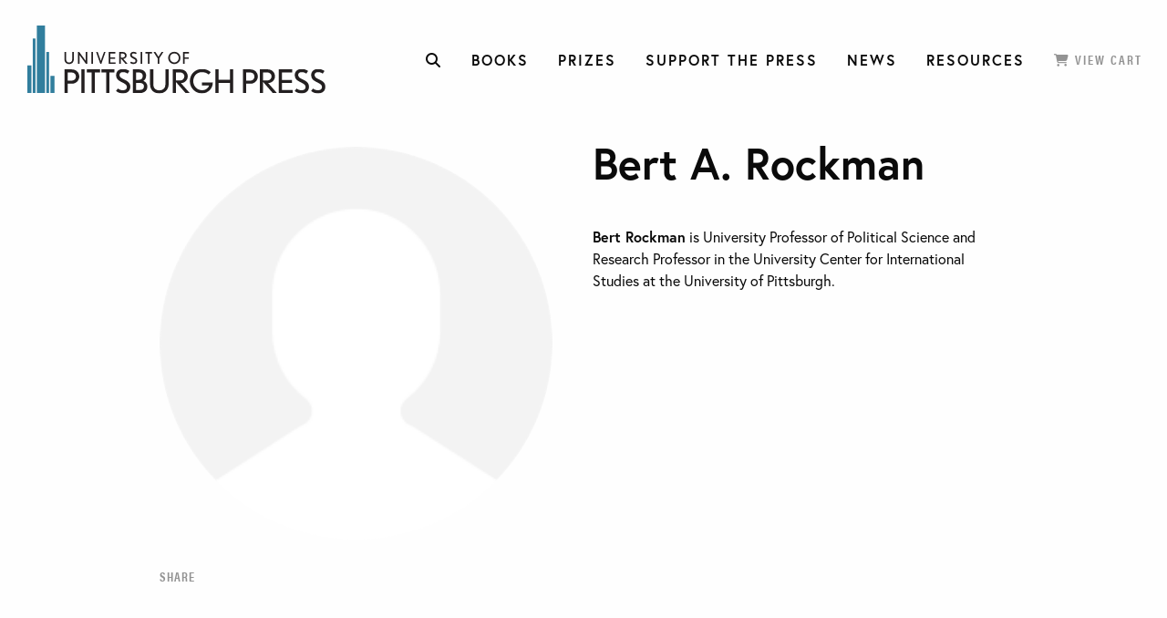

--- FILE ---
content_type: text/html; charset=UTF-8
request_url: https://upittpress.org/authors/bert-a-rockman/
body_size: 18262
content:
<!DOCTYPE html>
<!--[if lt IE 7]>
<html class="no-js lt-ie9 lt-ie8 lt-ie7"> <![endif]-->
<!--[if IE 7]>
<html class="no-js lt-ie9 lt-ie8"> <![endif]-->
<!--[if IE 8]>
<html class="no-js lt-ie8"> <![endif]-->
<!--[if gt IE 8]>
<html class="no-js lt-ie9"> <![endif]-->
<!--[if gt IE 9]> <!-->
<html class="no-js"> <!--><![endif]-->
<head>
  <meta charset="utf-8">
  <meta http-equiv="X-UA-Compatible" content="IE=edge,chrome=1">
<script type="text/javascript">
/* <![CDATA[ */
 var gform;gform||(document.addEventListener("gform_main_scripts_loaded",function(){gform.scriptsLoaded=!0}),window.addEventListener("DOMContentLoaded",function(){gform.domLoaded=!0}),gform={domLoaded:!1,scriptsLoaded:!1,initializeOnLoaded:function(o){gform.domLoaded&&gform.scriptsLoaded?o():!gform.domLoaded&&gform.scriptsLoaded?window.addEventListener("DOMContentLoaded",o):document.addEventListener("gform_main_scripts_loaded",o)},hooks:{action:{},filter:{}},addAction:function(o,n,r,t){gform.addHook("action",o,n,r,t)},addFilter:function(o,n,r,t){gform.addHook("filter",o,n,r,t)},doAction:function(o){gform.doHook("action",o,arguments)},applyFilters:function(o){return gform.doHook("filter",o,arguments)},removeAction:function(o,n){gform.removeHook("action",o,n)},removeFilter:function(o,n,r){gform.removeHook("filter",o,n,r)},addHook:function(o,n,r,t,i){null==gform.hooks[o][n]&&(gform.hooks[o][n]=[]);var e=gform.hooks[o][n];null==i&&(i=n+"_"+e.length),gform.hooks[o][n].push({tag:i,callable:r,priority:t=null==t?10:t})},doHook:function(n,o,r){var t;if(r=Array.prototype.slice.call(r,1),null!=gform.hooks[n][o]&&((o=gform.hooks[n][o]).sort(function(o,n){return o.priority-n.priority}),o.forEach(function(o){"function"!=typeof(t=o.callable)&&(t=window[t]),"action"==n?t.apply(null,r):r[0]=t.apply(null,r)})),"filter"==n)return r[0]},removeHook:function(o,n,t,i){var r;null!=gform.hooks[o][n]&&(r=(r=gform.hooks[o][n]).filter(function(o,n,r){return!!(null!=i&&i!=o.tag||null!=t&&t!=o.priority)}),gform.hooks[o][n]=r)}}); 
/* ]]> */
</script>

  <meta name="keywords" content="">
  <meta name="viewport" content="width=device-width, initial-scale=1">
  <meta name="format-detection" content="telephone=no"/>
  <!-- Europa font include here-->
  <link rel="stylesheet" href="https://use.typekit.net/dxp8kqu.css">
  <!-- <link rel="stylesheet" href="https://use.typekit.net/zvs0tzy.css"> -->
  <link rel="icon" href="https://upittpress.org/wp-content/themes/pittspress/images/favicon.ico" type="image/x-icon" />
  <link rel="shortcut icon" href="https://upittpress.org/wp-content/themes/pittspress/images/favicon.ico" type="image/x-icon" />

  <meta name='robots' content='index, follow, max-image-preview:large, max-snippet:-1, max-video-preview:-1' />
	<style>img:is([sizes="auto" i], [sizes^="auto," i]) { contain-intrinsic-size: 3000px 1500px }</style>
	
	<!-- This site is optimized with the Yoast SEO plugin v25.2 - https://yoast.com/wordpress/plugins/seo/ -->
	<title>Bert A. Rockman - University of Pittsburgh Press</title>
	<link rel="canonical" href="https://upittpress.org/authors/bert-a-rockman/" />
	<meta property="og:locale" content="en_US" />
	<meta property="og:type" content="article" />
	<meta property="og:title" content="Bert A. Rockman - University of Pittsburgh Press" />
	<meta property="og:url" content="https://upittpress.org/authors/bert-a-rockman/" />
	<meta property="og:site_name" content="University of Pittsburgh Press" />
	<meta property="article:modified_time" content="2026-01-17T02:09:44+00:00" />
	<meta name="twitter:card" content="summary_large_image" />
	<script type="application/ld+json" class="yoast-schema-graph">{"@context":"https://schema.org","@graph":[{"@type":"WebPage","@id":"https://upittpress.org/authors/bert-a-rockman/","url":"https://upittpress.org/authors/bert-a-rockman/","name":"Bert A. Rockman - University of Pittsburgh Press","isPartOf":{"@id":"https://upittpress.org/#website"},"datePublished":"2022-02-07T09:06:05+00:00","dateModified":"2026-01-17T02:09:44+00:00","breadcrumb":{"@id":"https://upittpress.org/authors/bert-a-rockman/#breadcrumb"},"inLanguage":"en-US","potentialAction":[{"@type":"ReadAction","target":["https://upittpress.org/authors/bert-a-rockman/"]}]},{"@type":"BreadcrumbList","@id":"https://upittpress.org/authors/bert-a-rockman/#breadcrumb","itemListElement":[{"@type":"ListItem","position":1,"name":"Home","item":"https://upittpress.org/"},{"@type":"ListItem","position":2,"name":"Authors","item":"https://upittpress.org/authors/"},{"@type":"ListItem","position":3,"name":"Bert A. Rockman"}]},{"@type":"WebSite","@id":"https://upittpress.org/#website","url":"https://upittpress.org/","name":"University of Pittsburgh Press","description":"University of Pittsburgh Press","potentialAction":[{"@type":"SearchAction","target":{"@type":"EntryPoint","urlTemplate":"https://upittpress.org/?s={search_term_string}"},"query-input":{"@type":"PropertyValueSpecification","valueRequired":true,"valueName":"search_term_string"}}],"inLanguage":"en-US"}]}</script>
	<!-- / Yoast SEO plugin. -->


<link rel='dns-prefetch' href='//upittpress.org' />
<link rel='dns-prefetch' href='//ajax.googleapis.com' />
<link rel='dns-prefetch' href='//cdnjs.cloudflare.com' />
<link rel='dns-prefetch' href='//www.googletagmanager.com' />
		<!-- This site uses the Google Analytics by ExactMetrics plugin v8.5.3 - Using Analytics tracking - https://www.exactmetrics.com/ -->
							<script src="//www.googletagmanager.com/gtag/js?id=G-6DJBMJNM4S"  data-cfasync="false" data-wpfc-render="false" type="text/javascript" async></script>
			<script data-cfasync="false" data-wpfc-render="false" type="text/javascript">
				var em_version = '8.5.3';
				var em_track_user = true;
				var em_no_track_reason = '';
								var ExactMetricsDefaultLocations = {"page_location":"https:\/\/upittpress.org\/authors\/bert-a-rockman\/"};
				if ( typeof ExactMetricsPrivacyGuardFilter === 'function' ) {
					var ExactMetricsLocations = (typeof ExactMetricsExcludeQuery === 'object') ? ExactMetricsPrivacyGuardFilter( ExactMetricsExcludeQuery ) : ExactMetricsPrivacyGuardFilter( ExactMetricsDefaultLocations );
				} else {
					var ExactMetricsLocations = (typeof ExactMetricsExcludeQuery === 'object') ? ExactMetricsExcludeQuery : ExactMetricsDefaultLocations;
				}

								var disableStrs = [
										'ga-disable-G-6DJBMJNM4S',
									];

				/* Function to detect opted out users */
				function __gtagTrackerIsOptedOut() {
					for (var index = 0; index < disableStrs.length; index++) {
						if (document.cookie.indexOf(disableStrs[index] + '=true') > -1) {
							return true;
						}
					}

					return false;
				}

				/* Disable tracking if the opt-out cookie exists. */
				if (__gtagTrackerIsOptedOut()) {
					for (var index = 0; index < disableStrs.length; index++) {
						window[disableStrs[index]] = true;
					}
				}

				/* Opt-out function */
				function __gtagTrackerOptout() {
					for (var index = 0; index < disableStrs.length; index++) {
						document.cookie = disableStrs[index] + '=true; expires=Thu, 31 Dec 2099 23:59:59 UTC; path=/';
						window[disableStrs[index]] = true;
					}
				}

				if ('undefined' === typeof gaOptout) {
					function gaOptout() {
						__gtagTrackerOptout();
					}
				}
								window.dataLayer = window.dataLayer || [];

				window.ExactMetricsDualTracker = {
					helpers: {},
					trackers: {},
				};
				if (em_track_user) {
					function __gtagDataLayer() {
						dataLayer.push(arguments);
					}

					function __gtagTracker(type, name, parameters) {
						if (!parameters) {
							parameters = {};
						}

						if (parameters.send_to) {
							__gtagDataLayer.apply(null, arguments);
							return;
						}

						if (type === 'event') {
														parameters.send_to = exactmetrics_frontend.v4_id;
							var hookName = name;
							if (typeof parameters['event_category'] !== 'undefined') {
								hookName = parameters['event_category'] + ':' + name;
							}

							if (typeof ExactMetricsDualTracker.trackers[hookName] !== 'undefined') {
								ExactMetricsDualTracker.trackers[hookName](parameters);
							} else {
								__gtagDataLayer('event', name, parameters);
							}
							
						} else {
							__gtagDataLayer.apply(null, arguments);
						}
					}

					__gtagTracker('js', new Date());
					__gtagTracker('set', {
						'developer_id.dNDMyYj': true,
											});
					if ( ExactMetricsLocations.page_location ) {
						__gtagTracker('set', ExactMetricsLocations);
					}
										__gtagTracker('config', 'G-6DJBMJNM4S', {"forceSSL":"true"} );
															window.gtag = __gtagTracker;										(function () {
						/* https://developers.google.com/analytics/devguides/collection/analyticsjs/ */
						/* ga and __gaTracker compatibility shim. */
						var noopfn = function () {
							return null;
						};
						var newtracker = function () {
							return new Tracker();
						};
						var Tracker = function () {
							return null;
						};
						var p = Tracker.prototype;
						p.get = noopfn;
						p.set = noopfn;
						p.send = function () {
							var args = Array.prototype.slice.call(arguments);
							args.unshift('send');
							__gaTracker.apply(null, args);
						};
						var __gaTracker = function () {
							var len = arguments.length;
							if (len === 0) {
								return;
							}
							var f = arguments[len - 1];
							if (typeof f !== 'object' || f === null || typeof f.hitCallback !== 'function') {
								if ('send' === arguments[0]) {
									var hitConverted, hitObject = false, action;
									if ('event' === arguments[1]) {
										if ('undefined' !== typeof arguments[3]) {
											hitObject = {
												'eventAction': arguments[3],
												'eventCategory': arguments[2],
												'eventLabel': arguments[4],
												'value': arguments[5] ? arguments[5] : 1,
											}
										}
									}
									if ('pageview' === arguments[1]) {
										if ('undefined' !== typeof arguments[2]) {
											hitObject = {
												'eventAction': 'page_view',
												'page_path': arguments[2],
											}
										}
									}
									if (typeof arguments[2] === 'object') {
										hitObject = arguments[2];
									}
									if (typeof arguments[5] === 'object') {
										Object.assign(hitObject, arguments[5]);
									}
									if ('undefined' !== typeof arguments[1].hitType) {
										hitObject = arguments[1];
										if ('pageview' === hitObject.hitType) {
											hitObject.eventAction = 'page_view';
										}
									}
									if (hitObject) {
										action = 'timing' === arguments[1].hitType ? 'timing_complete' : hitObject.eventAction;
										hitConverted = mapArgs(hitObject);
										__gtagTracker('event', action, hitConverted);
									}
								}
								return;
							}

							function mapArgs(args) {
								var arg, hit = {};
								var gaMap = {
									'eventCategory': 'event_category',
									'eventAction': 'event_action',
									'eventLabel': 'event_label',
									'eventValue': 'event_value',
									'nonInteraction': 'non_interaction',
									'timingCategory': 'event_category',
									'timingVar': 'name',
									'timingValue': 'value',
									'timingLabel': 'event_label',
									'page': 'page_path',
									'location': 'page_location',
									'title': 'page_title',
									'referrer' : 'page_referrer',
								};
								for (arg in args) {
																		if (!(!args.hasOwnProperty(arg) || !gaMap.hasOwnProperty(arg))) {
										hit[gaMap[arg]] = args[arg];
									} else {
										hit[arg] = args[arg];
									}
								}
								return hit;
							}

							try {
								f.hitCallback();
							} catch (ex) {
							}
						};
						__gaTracker.create = newtracker;
						__gaTracker.getByName = newtracker;
						__gaTracker.getAll = function () {
							return [];
						};
						__gaTracker.remove = noopfn;
						__gaTracker.loaded = true;
						window['__gaTracker'] = __gaTracker;
					})();
									} else {
										console.log("");
					(function () {
						function __gtagTracker() {
							return null;
						}

						window['__gtagTracker'] = __gtagTracker;
						window['gtag'] = __gtagTracker;
					})();
									}
			</script>
				<!-- / Google Analytics by ExactMetrics -->
		<script type="text/javascript">
/* <![CDATA[ */
window._wpemojiSettings = {"baseUrl":"https:\/\/s.w.org\/images\/core\/emoji\/15.1.0\/72x72\/","ext":".png","svgUrl":"https:\/\/s.w.org\/images\/core\/emoji\/15.1.0\/svg\/","svgExt":".svg","source":{"concatemoji":"https:\/\/upittpress.org\/wp-includes\/js\/wp-emoji-release.min.js?ver=6.8.1"}};
/*! This file is auto-generated */
!function(i,n){var o,s,e;function c(e){try{var t={supportTests:e,timestamp:(new Date).valueOf()};sessionStorage.setItem(o,JSON.stringify(t))}catch(e){}}function p(e,t,n){e.clearRect(0,0,e.canvas.width,e.canvas.height),e.fillText(t,0,0);var t=new Uint32Array(e.getImageData(0,0,e.canvas.width,e.canvas.height).data),r=(e.clearRect(0,0,e.canvas.width,e.canvas.height),e.fillText(n,0,0),new Uint32Array(e.getImageData(0,0,e.canvas.width,e.canvas.height).data));return t.every(function(e,t){return e===r[t]})}function u(e,t,n){switch(t){case"flag":return n(e,"\ud83c\udff3\ufe0f\u200d\u26a7\ufe0f","\ud83c\udff3\ufe0f\u200b\u26a7\ufe0f")?!1:!n(e,"\ud83c\uddfa\ud83c\uddf3","\ud83c\uddfa\u200b\ud83c\uddf3")&&!n(e,"\ud83c\udff4\udb40\udc67\udb40\udc62\udb40\udc65\udb40\udc6e\udb40\udc67\udb40\udc7f","\ud83c\udff4\u200b\udb40\udc67\u200b\udb40\udc62\u200b\udb40\udc65\u200b\udb40\udc6e\u200b\udb40\udc67\u200b\udb40\udc7f");case"emoji":return!n(e,"\ud83d\udc26\u200d\ud83d\udd25","\ud83d\udc26\u200b\ud83d\udd25")}return!1}function f(e,t,n){var r="undefined"!=typeof WorkerGlobalScope&&self instanceof WorkerGlobalScope?new OffscreenCanvas(300,150):i.createElement("canvas"),a=r.getContext("2d",{willReadFrequently:!0}),o=(a.textBaseline="top",a.font="600 32px Arial",{});return e.forEach(function(e){o[e]=t(a,e,n)}),o}function t(e){var t=i.createElement("script");t.src=e,t.defer=!0,i.head.appendChild(t)}"undefined"!=typeof Promise&&(o="wpEmojiSettingsSupports",s=["flag","emoji"],n.supports={everything:!0,everythingExceptFlag:!0},e=new Promise(function(e){i.addEventListener("DOMContentLoaded",e,{once:!0})}),new Promise(function(t){var n=function(){try{var e=JSON.parse(sessionStorage.getItem(o));if("object"==typeof e&&"number"==typeof e.timestamp&&(new Date).valueOf()<e.timestamp+604800&&"object"==typeof e.supportTests)return e.supportTests}catch(e){}return null}();if(!n){if("undefined"!=typeof Worker&&"undefined"!=typeof OffscreenCanvas&&"undefined"!=typeof URL&&URL.createObjectURL&&"undefined"!=typeof Blob)try{var e="postMessage("+f.toString()+"("+[JSON.stringify(s),u.toString(),p.toString()].join(",")+"));",r=new Blob([e],{type:"text/javascript"}),a=new Worker(URL.createObjectURL(r),{name:"wpTestEmojiSupports"});return void(a.onmessage=function(e){c(n=e.data),a.terminate(),t(n)})}catch(e){}c(n=f(s,u,p))}t(n)}).then(function(e){for(var t in e)n.supports[t]=e[t],n.supports.everything=n.supports.everything&&n.supports[t],"flag"!==t&&(n.supports.everythingExceptFlag=n.supports.everythingExceptFlag&&n.supports[t]);n.supports.everythingExceptFlag=n.supports.everythingExceptFlag&&!n.supports.flag,n.DOMReady=!1,n.readyCallback=function(){n.DOMReady=!0}}).then(function(){return e}).then(function(){var e;n.supports.everything||(n.readyCallback(),(e=n.source||{}).concatemoji?t(e.concatemoji):e.wpemoji&&e.twemoji&&(t(e.twemoji),t(e.wpemoji)))}))}((window,document),window._wpemojiSettings);
/* ]]> */
</script>
<style id='wp-emoji-styles-inline-css' type='text/css'>

	img.wp-smiley, img.emoji {
		display: inline !important;
		border: none !important;
		box-shadow: none !important;
		height: 1em !important;
		width: 1em !important;
		margin: 0 0.07em !important;
		vertical-align: -0.1em !important;
		background: none !important;
		padding: 0 !important;
	}
</style>
<link rel='stylesheet' id='wp-block-library-css' href='https://upittpress.org/wp-includes/css/dist/block-library/style.min.css?ver=6.8.1' type='text/css' media='all' />
<style id='classic-theme-styles-inline-css' type='text/css'>
/*! This file is auto-generated */
.wp-block-button__link{color:#fff;background-color:#32373c;border-radius:9999px;box-shadow:none;text-decoration:none;padding:calc(.667em + 2px) calc(1.333em + 2px);font-size:1.125em}.wp-block-file__button{background:#32373c;color:#fff;text-decoration:none}
</style>
<style id='global-styles-inline-css' type='text/css'>
:root{--wp--preset--aspect-ratio--square: 1;--wp--preset--aspect-ratio--4-3: 4/3;--wp--preset--aspect-ratio--3-4: 3/4;--wp--preset--aspect-ratio--3-2: 3/2;--wp--preset--aspect-ratio--2-3: 2/3;--wp--preset--aspect-ratio--16-9: 16/9;--wp--preset--aspect-ratio--9-16: 9/16;--wp--preset--color--black: #000000;--wp--preset--color--cyan-bluish-gray: #abb8c3;--wp--preset--color--white: #ffffff;--wp--preset--color--pale-pink: #f78da7;--wp--preset--color--vivid-red: #cf2e2e;--wp--preset--color--luminous-vivid-orange: #ff6900;--wp--preset--color--luminous-vivid-amber: #fcb900;--wp--preset--color--light-green-cyan: #7bdcb5;--wp--preset--color--vivid-green-cyan: #00d084;--wp--preset--color--pale-cyan-blue: #8ed1fc;--wp--preset--color--vivid-cyan-blue: #0693e3;--wp--preset--color--vivid-purple: #9b51e0;--wp--preset--gradient--vivid-cyan-blue-to-vivid-purple: linear-gradient(135deg,rgba(6,147,227,1) 0%,rgb(155,81,224) 100%);--wp--preset--gradient--light-green-cyan-to-vivid-green-cyan: linear-gradient(135deg,rgb(122,220,180) 0%,rgb(0,208,130) 100%);--wp--preset--gradient--luminous-vivid-amber-to-luminous-vivid-orange: linear-gradient(135deg,rgba(252,185,0,1) 0%,rgba(255,105,0,1) 100%);--wp--preset--gradient--luminous-vivid-orange-to-vivid-red: linear-gradient(135deg,rgba(255,105,0,1) 0%,rgb(207,46,46) 100%);--wp--preset--gradient--very-light-gray-to-cyan-bluish-gray: linear-gradient(135deg,rgb(238,238,238) 0%,rgb(169,184,195) 100%);--wp--preset--gradient--cool-to-warm-spectrum: linear-gradient(135deg,rgb(74,234,220) 0%,rgb(151,120,209) 20%,rgb(207,42,186) 40%,rgb(238,44,130) 60%,rgb(251,105,98) 80%,rgb(254,248,76) 100%);--wp--preset--gradient--blush-light-purple: linear-gradient(135deg,rgb(255,206,236) 0%,rgb(152,150,240) 100%);--wp--preset--gradient--blush-bordeaux: linear-gradient(135deg,rgb(254,205,165) 0%,rgb(254,45,45) 50%,rgb(107,0,62) 100%);--wp--preset--gradient--luminous-dusk: linear-gradient(135deg,rgb(255,203,112) 0%,rgb(199,81,192) 50%,rgb(65,88,208) 100%);--wp--preset--gradient--pale-ocean: linear-gradient(135deg,rgb(255,245,203) 0%,rgb(182,227,212) 50%,rgb(51,167,181) 100%);--wp--preset--gradient--electric-grass: linear-gradient(135deg,rgb(202,248,128) 0%,rgb(113,206,126) 100%);--wp--preset--gradient--midnight: linear-gradient(135deg,rgb(2,3,129) 0%,rgb(40,116,252) 100%);--wp--preset--font-size--small: 13px;--wp--preset--font-size--medium: 20px;--wp--preset--font-size--large: 36px;--wp--preset--font-size--x-large: 42px;--wp--preset--spacing--20: 0.44rem;--wp--preset--spacing--30: 0.67rem;--wp--preset--spacing--40: 1rem;--wp--preset--spacing--50: 1.5rem;--wp--preset--spacing--60: 2.25rem;--wp--preset--spacing--70: 3.38rem;--wp--preset--spacing--80: 5.06rem;--wp--preset--shadow--natural: 6px 6px 9px rgba(0, 0, 0, 0.2);--wp--preset--shadow--deep: 12px 12px 50px rgba(0, 0, 0, 0.4);--wp--preset--shadow--sharp: 6px 6px 0px rgba(0, 0, 0, 0.2);--wp--preset--shadow--outlined: 6px 6px 0px -3px rgba(255, 255, 255, 1), 6px 6px rgba(0, 0, 0, 1);--wp--preset--shadow--crisp: 6px 6px 0px rgba(0, 0, 0, 1);}:where(.is-layout-flex){gap: 0.5em;}:where(.is-layout-grid){gap: 0.5em;}body .is-layout-flex{display: flex;}.is-layout-flex{flex-wrap: wrap;align-items: center;}.is-layout-flex > :is(*, div){margin: 0;}body .is-layout-grid{display: grid;}.is-layout-grid > :is(*, div){margin: 0;}:where(.wp-block-columns.is-layout-flex){gap: 2em;}:where(.wp-block-columns.is-layout-grid){gap: 2em;}:where(.wp-block-post-template.is-layout-flex){gap: 1.25em;}:where(.wp-block-post-template.is-layout-grid){gap: 1.25em;}.has-black-color{color: var(--wp--preset--color--black) !important;}.has-cyan-bluish-gray-color{color: var(--wp--preset--color--cyan-bluish-gray) !important;}.has-white-color{color: var(--wp--preset--color--white) !important;}.has-pale-pink-color{color: var(--wp--preset--color--pale-pink) !important;}.has-vivid-red-color{color: var(--wp--preset--color--vivid-red) !important;}.has-luminous-vivid-orange-color{color: var(--wp--preset--color--luminous-vivid-orange) !important;}.has-luminous-vivid-amber-color{color: var(--wp--preset--color--luminous-vivid-amber) !important;}.has-light-green-cyan-color{color: var(--wp--preset--color--light-green-cyan) !important;}.has-vivid-green-cyan-color{color: var(--wp--preset--color--vivid-green-cyan) !important;}.has-pale-cyan-blue-color{color: var(--wp--preset--color--pale-cyan-blue) !important;}.has-vivid-cyan-blue-color{color: var(--wp--preset--color--vivid-cyan-blue) !important;}.has-vivid-purple-color{color: var(--wp--preset--color--vivid-purple) !important;}.has-black-background-color{background-color: var(--wp--preset--color--black) !important;}.has-cyan-bluish-gray-background-color{background-color: var(--wp--preset--color--cyan-bluish-gray) !important;}.has-white-background-color{background-color: var(--wp--preset--color--white) !important;}.has-pale-pink-background-color{background-color: var(--wp--preset--color--pale-pink) !important;}.has-vivid-red-background-color{background-color: var(--wp--preset--color--vivid-red) !important;}.has-luminous-vivid-orange-background-color{background-color: var(--wp--preset--color--luminous-vivid-orange) !important;}.has-luminous-vivid-amber-background-color{background-color: var(--wp--preset--color--luminous-vivid-amber) !important;}.has-light-green-cyan-background-color{background-color: var(--wp--preset--color--light-green-cyan) !important;}.has-vivid-green-cyan-background-color{background-color: var(--wp--preset--color--vivid-green-cyan) !important;}.has-pale-cyan-blue-background-color{background-color: var(--wp--preset--color--pale-cyan-blue) !important;}.has-vivid-cyan-blue-background-color{background-color: var(--wp--preset--color--vivid-cyan-blue) !important;}.has-vivid-purple-background-color{background-color: var(--wp--preset--color--vivid-purple) !important;}.has-black-border-color{border-color: var(--wp--preset--color--black) !important;}.has-cyan-bluish-gray-border-color{border-color: var(--wp--preset--color--cyan-bluish-gray) !important;}.has-white-border-color{border-color: var(--wp--preset--color--white) !important;}.has-pale-pink-border-color{border-color: var(--wp--preset--color--pale-pink) !important;}.has-vivid-red-border-color{border-color: var(--wp--preset--color--vivid-red) !important;}.has-luminous-vivid-orange-border-color{border-color: var(--wp--preset--color--luminous-vivid-orange) !important;}.has-luminous-vivid-amber-border-color{border-color: var(--wp--preset--color--luminous-vivid-amber) !important;}.has-light-green-cyan-border-color{border-color: var(--wp--preset--color--light-green-cyan) !important;}.has-vivid-green-cyan-border-color{border-color: var(--wp--preset--color--vivid-green-cyan) !important;}.has-pale-cyan-blue-border-color{border-color: var(--wp--preset--color--pale-cyan-blue) !important;}.has-vivid-cyan-blue-border-color{border-color: var(--wp--preset--color--vivid-cyan-blue) !important;}.has-vivid-purple-border-color{border-color: var(--wp--preset--color--vivid-purple) !important;}.has-vivid-cyan-blue-to-vivid-purple-gradient-background{background: var(--wp--preset--gradient--vivid-cyan-blue-to-vivid-purple) !important;}.has-light-green-cyan-to-vivid-green-cyan-gradient-background{background: var(--wp--preset--gradient--light-green-cyan-to-vivid-green-cyan) !important;}.has-luminous-vivid-amber-to-luminous-vivid-orange-gradient-background{background: var(--wp--preset--gradient--luminous-vivid-amber-to-luminous-vivid-orange) !important;}.has-luminous-vivid-orange-to-vivid-red-gradient-background{background: var(--wp--preset--gradient--luminous-vivid-orange-to-vivid-red) !important;}.has-very-light-gray-to-cyan-bluish-gray-gradient-background{background: var(--wp--preset--gradient--very-light-gray-to-cyan-bluish-gray) !important;}.has-cool-to-warm-spectrum-gradient-background{background: var(--wp--preset--gradient--cool-to-warm-spectrum) !important;}.has-blush-light-purple-gradient-background{background: var(--wp--preset--gradient--blush-light-purple) !important;}.has-blush-bordeaux-gradient-background{background: var(--wp--preset--gradient--blush-bordeaux) !important;}.has-luminous-dusk-gradient-background{background: var(--wp--preset--gradient--luminous-dusk) !important;}.has-pale-ocean-gradient-background{background: var(--wp--preset--gradient--pale-ocean) !important;}.has-electric-grass-gradient-background{background: var(--wp--preset--gradient--electric-grass) !important;}.has-midnight-gradient-background{background: var(--wp--preset--gradient--midnight) !important;}.has-small-font-size{font-size: var(--wp--preset--font-size--small) !important;}.has-medium-font-size{font-size: var(--wp--preset--font-size--medium) !important;}.has-large-font-size{font-size: var(--wp--preset--font-size--large) !important;}.has-x-large-font-size{font-size: var(--wp--preset--font-size--x-large) !important;}
:where(.wp-block-post-template.is-layout-flex){gap: 1.25em;}:where(.wp-block-post-template.is-layout-grid){gap: 1.25em;}
:where(.wp-block-columns.is-layout-flex){gap: 2em;}:where(.wp-block-columns.is-layout-grid){gap: 2em;}
:root :where(.wp-block-pullquote){font-size: 1.5em;line-height: 1.6;}
</style>
<link rel='stylesheet' id='fontawesome-css2-css' href='https://cdnjs.cloudflare.com/ajax/libs/font-awesome/6.7.2/css/all.min.css?ver=6.7.2' type='text/css' media='all' />
<link rel='stylesheet' id='master-css' href='https://upittpress.org/wp-content/themes/pittspress/css/master.css?ver=1.1.0' type='text/css' media='all' />
<link rel='stylesheet' id='custom-css' href='https://upittpress.org/wp-content/themes/pittspress/css/custom.css?ver=1.0.0' type='text/css' media='all' />
<script type="text/javascript" src="https://upittpress.org/wp-content/plugins/google-analytics-dashboard-for-wp/assets/js/frontend-gtag.min.js?ver=8.5.3" id="exactmetrics-frontend-script-js" async="async" data-wp-strategy="async"></script>
<script data-cfasync="false" data-wpfc-render="false" type="text/javascript" id='exactmetrics-frontend-script-js-extra'>/* <![CDATA[ */
var exactmetrics_frontend = {"js_events_tracking":"true","download_extensions":"zip,mp3,mpeg,pdf,docx,pptx,xlsx,rar","inbound_paths":"[{\"path\":\"\\\/go\\\/\",\"label\":\"affiliate\"},{\"path\":\"\\\/recommend\\\/\",\"label\":\"affiliate\"}]","home_url":"https:\/\/upittpress.org","hash_tracking":"false","v4_id":"G-6DJBMJNM4S"};/* ]]> */
</script>
<script type="text/javascript" src="https://ajax.googleapis.com/ajax/libs/jquery/1.12.4/jquery.min.js?ver=1.12.4" id="jquery-js"></script>

<!-- Google tag (gtag.js) snippet added by Site Kit -->

<!-- Google Analytics snippet added by Site Kit -->
<script type="text/javascript" src="https://www.googletagmanager.com/gtag/js?id=GT-WKR283N" id="google_gtagjs-js" async></script>
<script type="text/javascript" id="google_gtagjs-js-after">
/* <![CDATA[ */
window.dataLayer = window.dataLayer || [];function gtag(){dataLayer.push(arguments);}
gtag("set","linker",{"domains":["upittpress.org"]});
gtag("js", new Date());
gtag("set", "developer_id.dZTNiMT", true);
gtag("config", "GT-WKR283N");
/* ]]> */
</script>

<!-- End Google tag (gtag.js) snippet added by Site Kit -->
<link rel="https://api.w.org/" href="https://upittpress.org/wp-json/" /><link rel="EditURI" type="application/rsd+xml" title="RSD" href="https://upittpress.org/xmlrpc.php?rsd" />
<meta name="generator" content="WordPress 6.8.1" />
<link rel='shortlink' href='https://upittpress.org/?p=85794' />
<link rel="alternate" title="oEmbed (JSON)" type="application/json+oembed" href="https://upittpress.org/wp-json/oembed/1.0/embed?url=https%3A%2F%2Fupittpress.org%2Fauthors%2Fbert-a-rockman%2F" />
<link rel="alternate" title="oEmbed (XML)" type="text/xml+oembed" href="https://upittpress.org/wp-json/oembed/1.0/embed?url=https%3A%2F%2Fupittpress.org%2Fauthors%2Fbert-a-rockman%2F&#038;format=xml" />
<meta name="generator" content="Site Kit by Google 1.154.0" />		<script>
			document.documentElement.className = document.documentElement.className.replace('no-js', 'js');
		</script>
				<style>
			.no-js img.lazyload {
				display: none;
			}

			figure.wp-block-image img.lazyloading {
				min-width: 150px;
			}

						.lazyload, .lazyloading {
				opacity: 0;
			}

			.lazyloaded {
				opacity: 1;
				transition: opacity 400ms;
				transition-delay: 0ms;
			}

					</style>
		<link rel="icon" href="https://upittpress.org/wp-content/uploads/2025/09/UPP-with-Teal-Circle-512x512px-150x150.png" sizes="32x32" />
<link rel="icon" href="https://upittpress.org/wp-content/uploads/2025/09/UPP-with-Teal-Circle-512x512px-300x300.png" sizes="192x192" />
<link rel="apple-touch-icon" href="https://upittpress.org/wp-content/uploads/2025/09/UPP-with-Teal-Circle-512x512px-300x300.png" />
<meta name="msapplication-TileImage" content="https://upittpress.org/wp-content/uploads/2025/09/UPP-with-Teal-Circle-512x512px-300x300.png" />
  <!-- Global site tag (gtag.js) - Google Analytics -->
<script async src="https://www.googletagmanager.com/gtag/js?id=UA-129284514-1"></script>
<script>
  window.dataLayer = window.dataLayer || [];
  function gtag(){dataLayer.push(arguments);}
  gtag('js', new Date());

  gtag('config', 'UA-129284514-1');
</script>
<!--end GA code-->
</head>

<body class="wp-singular book_author-template-default single single-book_author postid-85794 wp-theme-pittspress">

<!--[if lt IE 9]>
<div class="browser-notice">
  <p>You are using an outdated browser. Please <a href="http://browsehappy.com/" target="_blank">update your browser</a>
    to improve your experience. </p>
</div>
<![endif]-->

<div class="site-wrapper">

  <header class="site-header">
    <div class="title-bar" data-responsive-toggle="nav-main" data-hide-for="large">
      <a href="https://upittpress.org"><img data-src="https://upittpress.org/wp-content/themes/pittspress/images/logo-main.svg" alt="University of Pittsburgh Press" title="University of Pittsburgh Press" src="[data-uri]" class="lazyload"></a>

      <div class="button-group">
        <button type="button" data-toggle="top-search-toggle" class="icon-toggler search-icon"
                data-tog-class="search-icon-close"><a><i class="fas fa-search"></i></a></button>
        <button type="button" data-toggle="top-search-toggle" class="icon-toggler search-icon-close"
                data-tog-class="search-icon" style="display: none" data-toggler=".expanded"><a><i
              class="fas fa-times"></i></a></button>
        <button type="button" data-toggle="main-nav" class="icon-toggler menu-toggle-icon"
                data-tog-class="menu-icon-close"><a><i class="fas fa-align-left" data-fa-transform="flip-v"></i></a>
        </button>
        <button type="button" data-toggle="main-nav" class="icon-toggler menu-icon-close"
                data-tog-class="menu-toggle-icon" style="display: none" data-toggler=".expanded"><a><i
              class="fas fa-times"></i></a></button>
      </div>
    </div>
    <div id="top-search-toggle" class="site-header__search" data-toggler=".expanded">
      <a class="search" data-toggle="top-search-toggle"><i class="fas fa-times"></i></a>
      <form action="https://upittpress.org/books/">
        <input name="s" type="search" placeholder="Search books" autocomplete="off">
        <button class="button" id="search-submit" name="submit" type="submit"><i class="fas fa-search"></i></button>
      </form>
    </div>

    <div class="site-header__left">

      <span class="site-logo site-logo--header">      <a href="https://upittpress.org"><img data-src="https://upittpress.org/wp-content/themes/pittspress/images/logo-main.svg" alt="University of Pittsburgh Press" title="University of Pittsburgh Press" src="[data-uri]" class="lazyload"></a>
      </span>    </div>

    <div class="site-header__right">


      <nav class="nav--primary  site-header__nav" id="main-nav" data-toggler=".expanded">
        <ul id = "menu-main-nav" class = "vertical medium-horizontal menu" data-responsive-menu="accordion large-dropdown" data-multi-open="false"> <li><a class="search" data-toggle="top-search-toggle"><i class="fas fa-search"></i></a></li><li id="menu-item-27469" class="menu-item menu-item-type-custom menu-item-object-custom menu-item-has-children menu-item-27469"><a href="/books?sort=pub_date&#038;ref=new"><strong>Books</strong></a>
<ul class="sub-menu">
	<li id="menu-item-259" class="menu-item menu-item-type-post_type_archive menu-item-object-series menu-item-259"><a rel="book" href="https://upittpress.org/series/"><strong>By Series</strong></a></li>
	<li id="menu-item-390" class="menu-item menu-item-type-post_type menu-item-object-page menu-item-390"><a href="https://upittpress.org/by-subjects/"><strong>By Subject</strong></a></li>
	<li id="menu-item-271" class="menu-item menu-item-type-post_type_archive menu-item-object-book_author menu-item-271"><a href="https://upittpress.org/authors/"><strong>By Author</strong></a></li>
	<li id="menu-item-391" class="menu-item menu-item-type-custom menu-item-object-custom menu-item-391"><a href="/books?sort=pub_date&#038;ref=new"><strong>By Newest</strong></a></li>
	<li id="menu-item-75463" class="menu-item menu-item-type-post_type menu-item-object-page menu-item-75463"><a href="https://upittpress.org/regional-books/"><strong>Regional Books</strong></a></li>
	<li id="menu-item-58507" class="menu-item menu-item-type-custom menu-item-object-custom menu-item-58507"><a href="#"><strong>On Sale</strong></a></li>
</ul>
</li>
<li id="menu-item-1635" class="menu-item menu-item-type-custom menu-item-object-custom menu-item-has-children menu-item-1635"><a href="#"><strong>Prizes</strong></a>
<ul class="sub-menu">
	<li id="menu-item-1634" class="menu-item menu-item-type-post_type menu-item-object-prize menu-item-1634"><a href="https://upittpress.org/prize/drue-heinz-literature-prize/"><strong>Drue Heinz Literature Prize</strong></a></li>
	<li id="menu-item-1633" class="menu-item menu-item-type-post_type menu-item-object-prize menu-item-1633"><a href="https://upittpress.org/prize/agnes-lynch-starrett-poetry-prize/"><strong>Agnes Lynch Starrett Poetry Prize</strong></a></li>
	<li id="menu-item-1632" class="menu-item menu-item-type-post_type menu-item-object-prize menu-item-1632"><a href="https://upittpress.org/prize/donald-hall-poetry-prize/"><strong>The Donald Hall Prize for Poetry</strong></a></li>
	<li id="menu-item-1631" class="menu-item menu-item-type-post_type menu-item-object-prize menu-item-1631"><a href="https://upittpress.org/prize/cave-canem-poetry-prize/"><strong>Cave Canem Poetry Prize</strong></a></li>
</ul>
</li>
<li id="menu-item-91684" class="menu-item menu-item-type-post_type menu-item-object-page menu-item-91684"><a href="https://upittpress.org/support-the-press/"><strong>Support the Press</strong></a></li>
<li id="menu-item-180" class="menu-item menu-item-type-post_type menu-item-object-page current_page_parent menu-item-180"><a href="https://upittpress.org/news/"><strong>News</strong></a></li>
<li id="menu-item-278" class="menu-item menu-item-type-custom menu-item-object-custom menu-item-has-children menu-item-278"><a href="#"><strong>Resources</strong></a>
<ul class="sub-menu">
	<li id="menu-item-279" class="menu-item menu-item-type-post_type menu-item-object-page menu-item-279"><a href="https://upittpress.org/resources/for-authors/"><strong>For Authors</strong></a></li>
	<li id="menu-item-281" class="menu-item menu-item-type-post_type menu-item-object-page menu-item-281"><a href="https://upittpress.org/resources/for-educators/"><strong>For Educators</strong></a></li>
	<li id="menu-item-280" class="menu-item menu-item-type-post_type menu-item-object-page menu-item-280"><a href="https://upittpress.org/resources/for-booksellers/"><strong>For Booksellers &#038; General Order Info</strong></a></li>
	<li id="menu-item-282" class="menu-item menu-item-type-post_type menu-item-object-page menu-item-282"><a href="https://upittpress.org/resources/for-media/"><strong>For Media</strong></a></li>
	<li id="menu-item-30272" class="menu-item menu-item-type-post_type menu-item-object-page menu-item-30272"><a href="https://upittpress.org/marketing/"><strong>Marketing</strong></a></li>
	<li id="menu-item-26863" class="menu-item menu-item-type-post_type menu-item-object-page menu-item-26863"><a href="https://upittpress.org/resources/current-catalogs/"><strong>Catalogs</strong></a></li>
	<li id="menu-item-26220" class="menu-item menu-item-type-post_type menu-item-object-page menu-item-26220"><a href="https://upittpress.org/rights-and-permissions/"><strong>Rights and Permissions</strong></a></li>
</ul>
</li>
 <li class="menu-item"><a href="https://upp.secure.longleafservices.org/cart" target="_blank" class="cart"><i class="fas fa-shopping-cart"></i> View Cart</a></li></ul>      </nav>
    </div>
  </header>
  <script>
    $(document).ready(function () {
      "use strict";
      $('body').on('click', '.is-accordion-submenu-parent  a strong', function (e) {
        var link = $(this).parent().attr('href');
        if (link != '#') {
          window.location.href = link;
        }
      });
    });
  </script>

  <div class="content-wrapper">

<!-------- Author Intro Section-------------->
<div class="author__intro">
  <div class="grid-container">
    
    <div class="grid-x grid-margin-x">
      <div class="medium-6 cell author-image-block">
        <div class="author__image">
                      <figure>
              <img data-src="/wp-content/themes/pittspress/images/Author_Photo_Blank.png" alt="Bert A. Rockman"
                   title="Bert A. Rockman" class="rounded lazyload" src="[data-uri]" />
            </figure>
                  </div>

        <!--share icons and download -->
        <div class="clearfix share-icons-image">
          <div class="float-left author__share text-uppercase">
            <span class="text-uppercase">Share</span>
            <i class="addthis_inline_share_toolbox"></i>
          </div>
                  </div>
      </div>

      <div class="medium-6 cell author-detail-block">
        <div class="author-detail">
          <h1 class="book__title title-large">Bert A. Rockman</h1>        <!--author title-->
          <p><b>Bert Rockman</b> is University Professor of Political Science and Research Professor in the University Center for International Studies at the University of Pittsburgh.</p>
 <!--author description-->
          <div class="social_site">
                      </div>

          <!--author awards-->
          <p class="author__awards">
                      </p>
        </div>

      </div>

    </div> <!---grid-x ------->
  </div>  <!-- grid-container ---->

  
</div>  <!--author__intro -->


<!--------------Author Book Section ------------------->
<div class="book__section">
  <div class="author-books-list bg-grey">
    <div class="grid-container">
      <div class="grid-x grid-margin-x book-detail-section">
                  <div class="grid-x cell">
            <div class="medium-4 large-3 cell book-image-block">
              <div class="book-image">
                <a href="https://upittpress.org/books/9780822954941/">
                                    <img data-src="https://upittpress.org/wp-content/uploads/2022/02/9780822954941-scaled-220x329.jpg" alt="Researching the Presidency" title="Researching the Presidency"
                       class="book__cover lazyload" src="[data-uri]" style="--smush-placeholder-width: 220px; --smush-placeholder-aspect-ratio: 220/329;" />
                  <!--cover image of author book-->
                </a>
              </div>
            </div>
            <div class="medium-8 large-9 cell">
              <div class="book-info">
                <h3 class="book__title"><a href="https://upittpress.org/books/9780822954941/">Researching the Presidency</a></h3>
                <!--book title-->
                <h4 class="book__subtitle">Vital Questions, New Approaches</h4>                
<div class="book__authors">
<span> Edited By </span><a href="https://upittpress.org/authors/george-c-edwards/">George C. Edwards</a>, <a href="https://upittpress.org/authors/john-h-kessel/">John H. Kessel</a>, <a href="https://upittpress.org/authors/bert-a-rockman/">Bert A. Rockman</a></div> <span
                  class="hide-for-small-only"><p>This collection brings together two groups of scholars. The first, persons active in presidential research, assess the state of the literature in the recruitment and selection of presidential candidates, presidential personality, advisory networks, policy making, evaluations of presidents, and comparative analysis of chief executives.</p>
<p>A second group of scholars, specialists in cognitive psychology, formal theory, organization theory, leadership theory, institutionalism, and methodology, apply their expertise to the analysis of the presidentcy in an effort to generate innovative approaches to presidential research. By taking a fresh look at a well-established field, these groundbreaking essays encourage scholars to renew their emphasis on explanation in research.</p>
</span>
              </div>
            </div>
          </div>
              </div>   <!--- grid-x ----->
    </div>       <!---grid-container -->
      </div>

</div>           <!---book-section --->

<!-------------Author Events Section------------------------>


<div class="post show_post">
  <div class="grid-container">
      
</div> <!--author__events -->


<!-----------------Related News Section ---------------->



  </div>
</div><!--releted news -->
</div>

</div> <!-- content-wrapper -->

<footer class="grid-container full">
    <div class="grid-x grid-padding-x">
        <!---add script for social share icons------>
        <script type="text/javascript" src="//s7.addthis.com/js/300/addthis_widget.js#pubid=ra-5b160ec0eab65eed"></script>

		        <script>
            var fb = 'https://connect.facebook.net/en_GB/sdk.js#xfbml=1&version=v2.12&appId=406463423203336&autoLogAppEvents=1';
        </script>

        <div class="footer__address medium-6 large-3 " itemprop="address" itemprop="address" itemscope
             itemtype="http://schema.org/PostalAddress">
            <a href="https://upittpress.org"><img data-src="https://upittpress.org/wp-content/themes/pittspress/images/logo-stacked.svg"
                                                      alt="" class="footer-logo lazyload" src="[data-uri]"></a>
			<address>
      <ul class="address-list">
      <li class="address">
      <span itemprop="streetAddress">7500 Thomas Blvd., 4th floor</span><br/>
      <span itemprop="addressLocality">Pittsburgh</span>,  <span itemprop="addressRegion">PA<span>
      <span itemprop="postalCode">15260</span>
      </li><li class="phone">
      
      
       
      </li>
      </ul>
      </address>            <div class="footer__social">
		                            <ul>
				                                    <li><a target='_blank' href="https://www.instagram.com/upittpress/"><i
                                            class="fab fa-instagram"></i></a>
                            </li>
				                                    <li><a target='_blank' href="https://bsky.app/profile/upittpress.bsky.social"><i
                                            class="fab fa-bluesky"></i></a>
                            </li>
				                                    <li><a target='_blank' href="https://www.facebook.com/upittsburghpress"><i
                                            class="fab fa-facebook-f"></i></a>
                            </li>
				                                    <li><a target='_blank' href="https://www.threads.com/@upittpress"><i
                                            class="fab fa-threads"></i></a>
                            </li>
				                            </ul>
		                    </div>
            <div class="footer__social">
                            </div>

        </div><!-- footer__address -->


        <div class="footer__nav medium-6 large-3 cell">
            <h3>About the Press</h3>
            <nav class="nav--primary">
				<ul id = "menu-footer-nav" class = "primary"><li id="menu-item-1451" class="menu-item menu-item-type-post_type menu-item-object-page menu-item-1451"><a href="https://upittpress.org/about-the-press/">About Us</a></li>
<li id="menu-item-320" class="menu-item menu-item-type-post_type menu-item-object-page menu-item-320"><a href="https://upittpress.org/contact-us/">Contact Us</a></li>
<li id="menu-item-1452" class="menu-item menu-item-type-post_type_archive menu-item-object-staff menu-item-1452"><a href="https://upittpress.org/staff/">Staff</a></li>
<li id="menu-item-318" class="menu-item menu-item-type-post_type menu-item-object-page menu-item-318"><a href="https://upittpress.org/awards/">Awards</a></li>
<li id="menu-item-317" class="menu-item menu-item-type-post_type menu-item-object-page menu-item-317"><a href="https://upittpress.org/support-the-press/">Support the Press</a></li>
</ul>            </nav>
        </div>

        <div class="footer__subscribe large-6 cell">

            <h3>Subscribe to our mailing list</h3>
			<div><script type="text/javascript"></script>
                <div class='gf_browser_chrome gform_wrapper gform_legacy_markup_wrapper gform-theme--no-framework' data-form-theme='legacy' data-form-index='0' id='gform_wrapper_1' ><div id='gf_1' class='gform_anchor' tabindex='-1'></div><form method='post' enctype='multipart/form-data' target='gform_ajax_frame_1' id='gform_1'  action='/authors/bert-a-rockman/#gf_1' data-formid='1' novalidate>
                        <div class='gform-body gform_body'><ul id='gform_fields_1' class='gform_fields top_label form_sublabel_below description_below validation_below'><li id="field_1_2" class="gfield gfield--type-email field_sublabel_below gfield--no-description field_description_below field_validation_below gfield_visibility_visible"  data-js-reload="field_1_2" ><label class='gfield_label gform-field-label' for='input_1_2'>Email</label><div class='ginput_container ginput_container_email'>
                            <input name='input_2' id='input_1_2' type='email' value='' class='medium'   placeholder='Enter your email address'  aria-invalid="false"  />
                        </div></li></ul></div>
        <div class='gform_footer top_label'> <input type='submit' id='gform_submit_button_1' class='gform_button button' value='Submit'  onclick='if(window["gf_submitting_1"]){return false;}  if( !jQuery("#gform_1")[0].checkValidity || jQuery("#gform_1")[0].checkValidity()){window["gf_submitting_1"]=true;}  ' onkeypress='if( event.keyCode == 13 ){ if(window["gf_submitting_1"]){return false;} if( !jQuery("#gform_1")[0].checkValidity || jQuery("#gform_1")[0].checkValidity()){window["gf_submitting_1"]=true;}  jQuery("#gform_1").trigger("submit",[true]); }' /> <input type='hidden' name='gform_ajax' value='form_id=1&amp;title=&amp;description=&amp;tabindex=0&amp;theme=legacy' />
            <input type='hidden' class='gform_hidden' name='is_submit_1' value='1' />
            <input type='hidden' class='gform_hidden' name='gform_submit' value='1' />
            
            <input type='hidden' class='gform_hidden' name='gform_unique_id' value='' />
            <input type='hidden' class='gform_hidden' name='state_1' value='WyJbXSIsImMyMjQ0ZjhkZDk4MzY3YjhkOWQzMzVkZjkxYTJkZjQyIl0=' />
            <input type='hidden' class='gform_hidden' name='gform_target_page_number_1' id='gform_target_page_number_1' value='0' />
            <input type='hidden' class='gform_hidden' name='gform_source_page_number_1' id='gform_source_page_number_1' value='1' />
            <input type='hidden' name='gform_field_values' value='' />
            
        </div>
                        </form>
                        </div>
		                <iframe style='display:none;width:0px;height:0px;' src='about:blank' name='gform_ajax_frame_1' id='gform_ajax_frame_1' title='This iframe contains the logic required to handle Ajax powered Gravity Forms.'></iframe>
		                <script type="text/javascript">
/* <![CDATA[ */
 gform.initializeOnLoaded( function() {gformInitSpinner( 1, 'https://upittpress.org/wp-content/plugins/gravityforms/images/spinner.svg', true );jQuery('#gform_ajax_frame_1').on('load',function(){var contents = jQuery(this).contents().find('*').html();var is_postback = contents.indexOf('GF_AJAX_POSTBACK') >= 0;if(!is_postback){return;}var form_content = jQuery(this).contents().find('#gform_wrapper_1');var is_confirmation = jQuery(this).contents().find('#gform_confirmation_wrapper_1').length > 0;var is_redirect = contents.indexOf('gformRedirect(){') >= 0;var is_form = form_content.length > 0 && ! is_redirect && ! is_confirmation;var mt = parseInt(jQuery('html').css('margin-top'), 10) + parseInt(jQuery('body').css('margin-top'), 10) + 100;if(is_form){jQuery('#gform_wrapper_1').html(form_content.html());if(form_content.hasClass('gform_validation_error')){jQuery('#gform_wrapper_1').addClass('gform_validation_error');} else {jQuery('#gform_wrapper_1').removeClass('gform_validation_error');}setTimeout( function() { /* delay the scroll by 50 milliseconds to fix a bug in chrome */ jQuery(document).scrollTop(jQuery('#gform_wrapper_1').offset().top - mt); }, 50 );if(window['gformInitDatepicker']) {gformInitDatepicker();}if(window['gformInitPriceFields']) {gformInitPriceFields();}var current_page = jQuery('#gform_source_page_number_1').val();gformInitSpinner( 1, 'https://upittpress.org/wp-content/plugins/gravityforms/images/spinner.svg', true );jQuery(document).trigger('gform_page_loaded', [1, current_page]);window['gf_submitting_1'] = false;}else if(!is_redirect){var confirmation_content = jQuery(this).contents().find('.GF_AJAX_POSTBACK').html();if(!confirmation_content){confirmation_content = contents;}jQuery('#gform_wrapper_1').replaceWith(confirmation_content);jQuery(document).scrollTop(jQuery('#gf_1').offset().top - mt);jQuery(document).trigger('gform_confirmation_loaded', [1]);window['gf_submitting_1'] = false;wp.a11y.speak(jQuery('#gform_confirmation_message_1').text());}else{jQuery('#gform_1').append(contents);if(window['gformRedirect']) {gformRedirect();}}jQuery(document).trigger("gform_pre_post_render", [{ formId: "1", currentPage: "current_page", abort: function() { this.preventDefault(); } }]);                if (event && event.defaultPrevented) {                return;         }        const gformWrapperDiv = document.getElementById( "gform_wrapper_1" );        if ( gformWrapperDiv ) {            const visibilitySpan = document.createElement( "span" );            visibilitySpan.id = "gform_visibility_test_1";            gformWrapperDiv.insertAdjacentElement( "afterend", visibilitySpan );        }        const visibilityTestDiv = document.getElementById( "gform_visibility_test_1" );        let postRenderFired = false;                function triggerPostRender() {            if ( postRenderFired ) {                return;            }            postRenderFired = true;            jQuery( document ).trigger( 'gform_post_render', [1, current_page] );            gform.utils.trigger( { event: 'gform/postRender', native: false, data: { formId: 1, currentPage: current_page } } );            if ( visibilityTestDiv ) {                visibilityTestDiv.parentNode.removeChild( visibilityTestDiv );            }        }        function debounce( func, wait, immediate ) {            var timeout;            return function() {                var context = this, args = arguments;                var later = function() {                    timeout = null;                    if ( !immediate ) func.apply( context, args );                };                var callNow = immediate && !timeout;                clearTimeout( timeout );                timeout = setTimeout( later, wait );                if ( callNow ) func.apply( context, args );            };        }        const debouncedTriggerPostRender = debounce( function() {            triggerPostRender();        }, 200 );        if ( visibilityTestDiv && visibilityTestDiv.offsetParent === null ) {            const observer = new MutationObserver( ( mutations ) => {                mutations.forEach( ( mutation ) => {                    if ( mutation.type === 'attributes' && visibilityTestDiv.offsetParent !== null ) {                        debouncedTriggerPostRender();                        observer.disconnect();                    }                });            });            observer.observe( document.body, {                attributes: true,                childList: false,                subtree: true,                attributeFilter: [ 'style', 'class' ],            });        } else {            triggerPostRender();        }    } );} ); 
/* ]]> */
</script>
</div>            <p>Receive 30% off your first order</p>


            <p class="footer-copyright"><span class="copyright__icon">&copy;</span> 2026		            University of Pittsburgh Press |
                    <a href="/privacy-policy">Privacy Policy</a> | <span class="ezra_branding">Another Creative Technology By <a href="https://creatotech.com/" target="_blank">Creatotech</a></span>
            </p>



        </div>

    </div>
    <script>
    setTimeout(function () {
      $.ajax({
        cache: false,
        url: changed_book_posts.ajax_url,
        type: 'post',
        dataType: "json",
        data: {
          action: 'import_book_cron',
        },
        success: function (response) {
        }
      });
    }, 5000);
  </script>

</footer>

</div> <!-- site-wrapper -->

<script type="speculationrules">
{"prefetch":[{"source":"document","where":{"and":[{"href_matches":"\/*"},{"not":{"href_matches":["\/wp-*.php","\/wp-admin\/*","\/wp-content\/uploads\/*","\/wp-content\/*","\/wp-content\/plugins\/*","\/wp-content\/themes\/pittspress\/*","\/*\\?(.+)"]}},{"not":{"selector_matches":"a[rel~=\"nofollow\"]"}},{"not":{"selector_matches":".no-prefetch, .no-prefetch a"}}]},"eagerness":"conservative"}]}
</script>
<link rel='stylesheet' id='gforms_reset_css-css' href='https://upittpress.org/wp-content/plugins/gravityforms/legacy/css/formreset.min.css?ver=2.8.12' type='text/css' media='all' />
<link rel='stylesheet' id='gforms_formsmain_css-css' href='https://upittpress.org/wp-content/plugins/gravityforms/legacy/css/formsmain.min.css?ver=2.8.12' type='text/css' media='all' />
<link rel='stylesheet' id='gforms_ready_class_css-css' href='https://upittpress.org/wp-content/plugins/gravityforms/legacy/css/readyclass.min.css?ver=2.8.12' type='text/css' media='all' />
<link rel='stylesheet' id='gforms_browsers_css-css' href='https://upittpress.org/wp-content/plugins/gravityforms/legacy/css/browsers.min.css?ver=2.8.12' type='text/css' media='all' />
<script type="text/javascript" src="https://cdnjs.cloudflare.com/ajax/libs/foundation/6.4.3/js/foundation.min.js?ver=6.4.3" id="foundation-js-js"></script>
<script type="text/javascript" src="https://upittpress.org/wp-content/themes/pittspress/js/site.js?ver=5.4.7" id="site-js-js"></script>
<script type="text/javascript" src="https://upittpress.org/wp-content/themes/pittspress/js/plugins/media-check.js?ver=6.8.1" id="media-check-js"></script>
<script type="text/javascript" src="https://upittpress.org/wp-content/themes/pittspress/js/nav.js?ver=6.8.1" id="nav-js"></script>
<script type="text/javascript" src="https://upittpress.org/wp-content/themes/pittspress/js/sidebar.js?ver=6.8.1" id="sidebar-js"></script>
<script type="text/javascript" src="https://upittpress.org/wp-content/plugins/wp-smushit/app/assets/js/smush-lazy-load.min.js?ver=3.18.1" id="smush-lazy-load-js"></script>
<script type="text/javascript" src="//cdn.jsdelivr.net/jquery.slick/1.6.0/slick.min.js?ver=1.6.0" id="slick-js-js"></script>
<script type="text/javascript" src="https://upittpress.org/wp-content/themes/pittspress/js/events.js?ver=6.8.1" id="event-archive-js-js"></script>
<script type="text/javascript" src="https://upittpress.org/wp-includes/js/dist/dom-ready.min.js?ver=f77871ff7694fffea381" id="wp-dom-ready-js"></script>
<script type="text/javascript" src="https://upittpress.org/wp-includes/js/dist/hooks.min.js?ver=4d63a3d491d11ffd8ac6" id="wp-hooks-js"></script>
<script type="text/javascript" src="https://upittpress.org/wp-includes/js/dist/i18n.min.js?ver=5e580eb46a90c2b997e6" id="wp-i18n-js"></script>
<script type="text/javascript" id="wp-i18n-js-after">
/* <![CDATA[ */
wp.i18n.setLocaleData( { 'text direction\u0004ltr': [ 'ltr' ] } );
/* ]]> */
</script>
<script type="text/javascript" src="https://upittpress.org/wp-includes/js/dist/a11y.min.js?ver=3156534cc54473497e14" id="wp-a11y-js"></script>
<script type="text/javascript" defer='defer' src="https://upittpress.org/wp-content/plugins/gravityforms/js/jquery.json.min.js?ver=2.8.12" id="gform_json-js"></script>
<script type="text/javascript" id="gform_gravityforms-js-extra">
/* <![CDATA[ */
var gform_i18n = {"datepicker":{"days":{"monday":"Mo","tuesday":"Tu","wednesday":"We","thursday":"Th","friday":"Fr","saturday":"Sa","sunday":"Su"},"months":{"january":"January","february":"February","march":"March","april":"April","may":"May","june":"June","july":"July","august":"August","september":"September","october":"October","november":"November","december":"December"},"firstDay":1,"iconText":"Select date"}};
var gf_legacy_multi = [];
var gform_gravityforms = {"strings":{"invalid_file_extension":"This type of file is not allowed. Must be one of the following:","delete_file":"Delete this file","in_progress":"in progress","file_exceeds_limit":"File exceeds size limit","illegal_extension":"This type of file is not allowed.","max_reached":"Maximum number of files reached","unknown_error":"There was a problem while saving the file on the server","currently_uploading":"Please wait for the uploading to complete","cancel":"Cancel","cancel_upload":"Cancel this upload","cancelled":"Cancelled"},"vars":{"images_url":"https:\/\/upittpress.org\/wp-content\/plugins\/gravityforms\/images"}};
var gf_global = {"gf_currency_config":{"name":"U.S. Dollar","symbol_left":"$","symbol_right":"","symbol_padding":"","thousand_separator":",","decimal_separator":".","decimals":2,"code":"USD"},"base_url":"https:\/\/upittpress.org\/wp-content\/plugins\/gravityforms","number_formats":[],"spinnerUrl":"https:\/\/upittpress.org\/wp-content\/plugins\/gravityforms\/images\/spinner.svg","version_hash":"199e944c1d75d9f1f4294d74f8d8d666","strings":{"newRowAdded":"New row added.","rowRemoved":"Row removed","formSaved":"The form has been saved.  The content contains the link to return and complete the form."}};
/* ]]> */
</script>
<script type="text/javascript" defer='defer' src="https://upittpress.org/wp-content/plugins/gravityforms/js/gravityforms.min.js?ver=2.8.12" id="gform_gravityforms-js"></script>
<script type="text/javascript" defer='defer' src="https://upittpress.org/wp-content/plugins/gravityforms/js/placeholders.jquery.min.js?ver=2.8.12" id="gform_placeholder-js"></script>
<script type="text/javascript" defer='defer' src="https://upittpress.org/wp-content/plugins/gravityforms/assets/js/dist/utils.min.js?ver=50c7bea9c2320e16728e44ae9fde5f26" id="gform_gravityforms_utils-js"></script>
<script type="text/javascript" defer='defer' src="https://upittpress.org/wp-content/plugins/gravityforms/assets/js/dist/vendor-theme.min.js?ver=54e7080aa7a02c83aa61fae430b9d869" id="gform_gravityforms_theme_vendors-js"></script>
<script type="text/javascript" id="gform_gravityforms_theme-js-extra">
/* <![CDATA[ */
var gform_theme_config = {"common":{"form":{"honeypot":{"version_hash":"199e944c1d75d9f1f4294d74f8d8d666"}}},"hmr_dev":"","public_path":"https:\/\/upittpress.org\/wp-content\/plugins\/gravityforms\/assets\/js\/dist\/"};
/* ]]> */
</script>
<script type="text/javascript" defer='defer' src="https://upittpress.org/wp-content/plugins/gravityforms/assets/js/dist/scripts-theme.min.js?ver=bab19fd84843dabc070e73326d787910" id="gform_gravityforms_theme-js"></script>
<script type="text/javascript">
/* <![CDATA[ */
 gform.initializeOnLoaded( function() { jQuery(document).on('gform_post_render', function(event, formId, currentPage){if(formId == 1) {if(typeof Placeholders != 'undefined'){
                        Placeholders.enable();
                    }} } );jQuery(document).on('gform_post_conditional_logic', function(event, formId, fields, isInit){} ) } ); 
/* ]]> */
</script>
<script type="text/javascript">
/* <![CDATA[ */
 gform.initializeOnLoaded( function() {jQuery(document).trigger("gform_pre_post_render", [{ formId: "1", currentPage: "1", abort: function() { this.preventDefault(); } }]);                if (event && event.defaultPrevented) {                return;         }        const gformWrapperDiv = document.getElementById( "gform_wrapper_1" );        if ( gformWrapperDiv ) {            const visibilitySpan = document.createElement( "span" );            visibilitySpan.id = "gform_visibility_test_1";            gformWrapperDiv.insertAdjacentElement( "afterend", visibilitySpan );        }        const visibilityTestDiv = document.getElementById( "gform_visibility_test_1" );        let postRenderFired = false;                function triggerPostRender() {            if ( postRenderFired ) {                return;            }            postRenderFired = true;            jQuery( document ).trigger( 'gform_post_render', [1, 1] );            gform.utils.trigger( { event: 'gform/postRender', native: false, data: { formId: 1, currentPage: 1 } } );            if ( visibilityTestDiv ) {                visibilityTestDiv.parentNode.removeChild( visibilityTestDiv );            }        }        function debounce( func, wait, immediate ) {            var timeout;            return function() {                var context = this, args = arguments;                var later = function() {                    timeout = null;                    if ( !immediate ) func.apply( context, args );                };                var callNow = immediate && !timeout;                clearTimeout( timeout );                timeout = setTimeout( later, wait );                if ( callNow ) func.apply( context, args );            };        }        const debouncedTriggerPostRender = debounce( function() {            triggerPostRender();        }, 200 );        if ( visibilityTestDiv && visibilityTestDiv.offsetParent === null ) {            const observer = new MutationObserver( ( mutations ) => {                mutations.forEach( ( mutation ) => {                    if ( mutation.type === 'attributes' && visibilityTestDiv.offsetParent !== null ) {                        debouncedTriggerPostRender();                        observer.disconnect();                    }                });            });            observer.observe( document.body, {                attributes: true,                childList: false,                subtree: true,                attributeFilter: [ 'style', 'class' ],            });        } else {            triggerPostRender();        }    } ); 
/* ]]> */
</script>
</body>
</html>


--- FILE ---
content_type: text/javascript
request_url: https://upittpress.org/wp-content/themes/pittspress/js/events.js?ver=6.8.1
body_size: 107
content:
$(document).ready(function () {
  "use strict";

  $('.hide_post').hide();
  $("#more-events").click(function () {
    if ($(this).val() === "More Events") {
      $("#more-events").val("Less Events");
    }
    else {
      $("#more-events").val("More Events");
    }
    $('.hide_post').slideToggle();
  });
});
$(document).ready(function () {
  "use strict";

  $('.hide_post').hide();
  $("#load-more").click(function () {
    if ($(this).val() === "load more") {
      $("#load-more").val("show less");
    }
    else {
      $("#load-more").val("load more");
    }
    $('.hide_post').slideToggle();
  });


  /*to handle selection of option*/
  if ((selected_category) != ' ') {
    $('#event_form select').val(selected_category);
  }


  /*submit form after change */
  $(document).on('change', '#event_form select', function () {
    $('#event_form').submit();

  });
});


